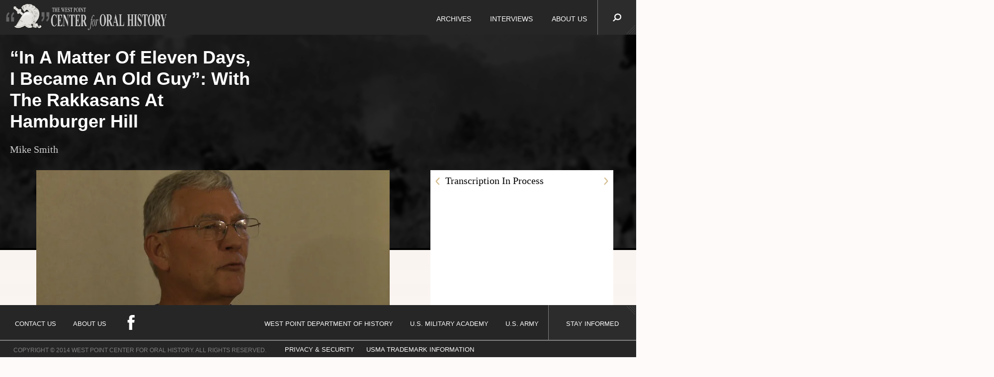

--- FILE ---
content_type: text/html; charset=UTF-8
request_url: https://player.vimeo.com/video/305793274?title=0&amp;byline=0&amp;portrait=0&amp;&amp;api=1&amp;player_id=interviewPlayer
body_size: 6304
content:
<!DOCTYPE html>
<html lang="en">
<head>
  <meta charset="utf-8">
  <meta name="viewport" content="width=device-width,initial-scale=1,user-scalable=yes">
  
  <link rel="canonical" href="https://player.vimeo.com/video/305793274">
  <meta name="googlebot" content="noindex,indexifembedded">
  
  
  <title>Smith, Mike 5242 on Vimeo</title>
  <style>
      body, html, .player, .fallback {
          overflow: hidden;
          width: 100%;
          height: 100%;
          margin: 0;
          padding: 0;
      }
      .fallback {
          
              background-color: transparent;
          
      }
      .player.loading { opacity: 0; }
      .fallback iframe {
          position: fixed;
          left: 0;
          top: 0;
          width: 100%;
          height: 100%;
      }
  </style>
  <link rel="modulepreload" href="https://f.vimeocdn.com/p/4.46.25/js/player.module.js" crossorigin="anonymous">
  <link rel="modulepreload" href="https://f.vimeocdn.com/p/4.46.25/js/vendor.module.js" crossorigin="anonymous">
  <link rel="preload" href="https://f.vimeocdn.com/p/4.46.25/css/player.css" as="style">
</head>

<body>


<div class="vp-placeholder">
    <style>
        .vp-placeholder,
        .vp-placeholder-thumb,
        .vp-placeholder-thumb::before,
        .vp-placeholder-thumb::after {
            position: absolute;
            top: 0;
            bottom: 0;
            left: 0;
            right: 0;
        }
        .vp-placeholder {
            visibility: hidden;
            width: 100%;
            max-height: 100%;
            height: calc(1080 / 1920 * 100vw);
            max-width: calc(1920 / 1080 * 100vh);
            margin: auto;
        }
        .vp-placeholder-carousel {
            display: none;
            background-color: #000;
            position: absolute;
            left: 0;
            right: 0;
            bottom: -60px;
            height: 60px;
        }
    </style>

    

    
        <style>
            .vp-placeholder-thumb {
                overflow: hidden;
                width: 100%;
                max-height: 100%;
                margin: auto;
            }
            .vp-placeholder-thumb::before,
            .vp-placeholder-thumb::after {
                content: "";
                display: block;
                filter: blur(7px);
                margin: 0;
                background: url(https://i.vimeocdn.com/video/745382821-2fcf124a5278af187e16856e83de774a6f1de6acbad6aff56deac71fd14875b2-d?mw=80&q=85) 50% 50% / contain no-repeat;
            }
            .vp-placeholder-thumb::before {
                 
                margin: -30px;
            }
        </style>
    

    <div class="vp-placeholder-thumb"></div>
    <div class="vp-placeholder-carousel"></div>
    <script>function placeholderInit(t,h,d,s,n,o){var i=t.querySelector(".vp-placeholder"),v=t.querySelector(".vp-placeholder-thumb");if(h){var p=function(){try{return window.self!==window.top}catch(a){return!0}}(),w=200,y=415,r=60;if(!p&&window.innerWidth>=w&&window.innerWidth<y){i.style.bottom=r+"px",i.style.maxHeight="calc(100vh - "+r+"px)",i.style.maxWidth="calc("+n+" / "+o+" * (100vh - "+r+"px))";var f=t.querySelector(".vp-placeholder-carousel");f.style.display="block"}}if(d){var e=new Image;e.onload=function(){var a=n/o,c=e.width/e.height;if(c<=.95*a||c>=1.05*a){var l=i.getBoundingClientRect(),g=l.right-l.left,b=l.bottom-l.top,m=window.innerWidth/g*100,x=window.innerHeight/b*100;v.style.height="calc("+e.height+" / "+e.width+" * "+m+"vw)",v.style.maxWidth="calc("+e.width+" / "+e.height+" * "+x+"vh)"}i.style.visibility="visible"},e.src=s}else i.style.visibility="visible"}
</script>
    <script>placeholderInit(document,  false ,  true , "https://i.vimeocdn.com/video/745382821-2fcf124a5278af187e16856e83de774a6f1de6acbad6aff56deac71fd14875b2-d?mw=80\u0026q=85",  1920 ,  1080 );</script>
</div>

<div id="player" class="player"></div>
<script>window.playerConfig = {"cdn_url":"https://f.vimeocdn.com","vimeo_api_url":"api.vimeo.com","request":{"files":{"dash":{"cdns":{"akfire_interconnect_quic":{"avc_url":"https://vod-adaptive-ak.vimeocdn.com/exp=1768953749~acl=%2F56aa622c-3ef4-468a-90e5-de70c9dee3a4%2Fpsid%3D5312f34a99f1c9ef907b29493d0282c5788aa3f80304a72ae4f46b227f734524%2F%2A~hmac=7e7d402f530445c4c013b9a8dadc3083297c30d33ee7f631305a4b88f0454d7f/56aa622c-3ef4-468a-90e5-de70c9dee3a4/psid=5312f34a99f1c9ef907b29493d0282c5788aa3f80304a72ae4f46b227f734524/v2/playlist/av/primary/playlist.json?omit=av1-hevc\u0026pathsig=8c953e4f~9h6PCNgjtZnRghNs603wdMMcU8dEDSyOOHalvqFgMdI\u0026r=dXM%3D\u0026rh=2EPg2h","origin":"gcs","url":"https://vod-adaptive-ak.vimeocdn.com/exp=1768953749~acl=%2F56aa622c-3ef4-468a-90e5-de70c9dee3a4%2Fpsid%3D5312f34a99f1c9ef907b29493d0282c5788aa3f80304a72ae4f46b227f734524%2F%2A~hmac=7e7d402f530445c4c013b9a8dadc3083297c30d33ee7f631305a4b88f0454d7f/56aa622c-3ef4-468a-90e5-de70c9dee3a4/psid=5312f34a99f1c9ef907b29493d0282c5788aa3f80304a72ae4f46b227f734524/v2/playlist/av/primary/playlist.json?pathsig=8c953e4f~9h6PCNgjtZnRghNs603wdMMcU8dEDSyOOHalvqFgMdI\u0026r=dXM%3D\u0026rh=2EPg2h"},"fastly_skyfire":{"avc_url":"https://skyfire.vimeocdn.com/1768953749-0x30914de5827439884bd4ee9b0abcfaded5e2142a/56aa622c-3ef4-468a-90e5-de70c9dee3a4/psid=5312f34a99f1c9ef907b29493d0282c5788aa3f80304a72ae4f46b227f734524/v2/playlist/av/primary/playlist.json?omit=av1-hevc\u0026pathsig=8c953e4f~9h6PCNgjtZnRghNs603wdMMcU8dEDSyOOHalvqFgMdI\u0026r=dXM%3D\u0026rh=2EPg2h","origin":"gcs","url":"https://skyfire.vimeocdn.com/1768953749-0x30914de5827439884bd4ee9b0abcfaded5e2142a/56aa622c-3ef4-468a-90e5-de70c9dee3a4/psid=5312f34a99f1c9ef907b29493d0282c5788aa3f80304a72ae4f46b227f734524/v2/playlist/av/primary/playlist.json?pathsig=8c953e4f~9h6PCNgjtZnRghNs603wdMMcU8dEDSyOOHalvqFgMdI\u0026r=dXM%3D\u0026rh=2EPg2h"}},"default_cdn":"akfire_interconnect_quic","separate_av":true,"streams":[{"profile":"165","id":"ecb7a830-1e16-41f9-b0fa-26b39c9203e2","fps":23.98,"quality":"540p"},{"profile":"175","id":"495c5f0b-b797-45e8-abcd-f67019a95a97","fps":23.98,"quality":"1080p"},{"profile":"174","id":"c33f6087-d74b-45ae-9148-2e7bfb0265dd","fps":23.98,"quality":"720p"},{"profile":"164","id":"cb5059c0-62f6-4de6-bf01-459fa8699f8b","fps":23.98,"quality":"360p"}],"streams_avc":[{"profile":"165","id":"ecb7a830-1e16-41f9-b0fa-26b39c9203e2","fps":23.98,"quality":"540p"},{"profile":"175","id":"495c5f0b-b797-45e8-abcd-f67019a95a97","fps":23.98,"quality":"1080p"},{"profile":"174","id":"c33f6087-d74b-45ae-9148-2e7bfb0265dd","fps":23.98,"quality":"720p"},{"profile":"164","id":"cb5059c0-62f6-4de6-bf01-459fa8699f8b","fps":23.98,"quality":"360p"}]},"hls":{"cdns":{"akfire_interconnect_quic":{"avc_url":"https://vod-adaptive-ak.vimeocdn.com/exp=1768953749~acl=%2F56aa622c-3ef4-468a-90e5-de70c9dee3a4%2Fpsid%3D5312f34a99f1c9ef907b29493d0282c5788aa3f80304a72ae4f46b227f734524%2F%2A~hmac=7e7d402f530445c4c013b9a8dadc3083297c30d33ee7f631305a4b88f0454d7f/56aa622c-3ef4-468a-90e5-de70c9dee3a4/psid=5312f34a99f1c9ef907b29493d0282c5788aa3f80304a72ae4f46b227f734524/v2/playlist/av/primary/playlist.m3u8?omit=av1-hevc-opus\u0026pathsig=8c953e4f~HLq6Ud51x4gqzf-MobWQ_fr6FrYZ2EwlLru0sCfdPsE\u0026r=dXM%3D\u0026rh=2EPg2h\u0026sf=fmp4","origin":"gcs","url":"https://vod-adaptive-ak.vimeocdn.com/exp=1768953749~acl=%2F56aa622c-3ef4-468a-90e5-de70c9dee3a4%2Fpsid%3D5312f34a99f1c9ef907b29493d0282c5788aa3f80304a72ae4f46b227f734524%2F%2A~hmac=7e7d402f530445c4c013b9a8dadc3083297c30d33ee7f631305a4b88f0454d7f/56aa622c-3ef4-468a-90e5-de70c9dee3a4/psid=5312f34a99f1c9ef907b29493d0282c5788aa3f80304a72ae4f46b227f734524/v2/playlist/av/primary/playlist.m3u8?omit=opus\u0026pathsig=8c953e4f~HLq6Ud51x4gqzf-MobWQ_fr6FrYZ2EwlLru0sCfdPsE\u0026r=dXM%3D\u0026rh=2EPg2h\u0026sf=fmp4"},"fastly_skyfire":{"avc_url":"https://skyfire.vimeocdn.com/1768953749-0x30914de5827439884bd4ee9b0abcfaded5e2142a/56aa622c-3ef4-468a-90e5-de70c9dee3a4/psid=5312f34a99f1c9ef907b29493d0282c5788aa3f80304a72ae4f46b227f734524/v2/playlist/av/primary/playlist.m3u8?omit=av1-hevc-opus\u0026pathsig=8c953e4f~HLq6Ud51x4gqzf-MobWQ_fr6FrYZ2EwlLru0sCfdPsE\u0026r=dXM%3D\u0026rh=2EPg2h\u0026sf=fmp4","origin":"gcs","url":"https://skyfire.vimeocdn.com/1768953749-0x30914de5827439884bd4ee9b0abcfaded5e2142a/56aa622c-3ef4-468a-90e5-de70c9dee3a4/psid=5312f34a99f1c9ef907b29493d0282c5788aa3f80304a72ae4f46b227f734524/v2/playlist/av/primary/playlist.m3u8?omit=opus\u0026pathsig=8c953e4f~HLq6Ud51x4gqzf-MobWQ_fr6FrYZ2EwlLru0sCfdPsE\u0026r=dXM%3D\u0026rh=2EPg2h\u0026sf=fmp4"}},"default_cdn":"akfire_interconnect_quic","separate_av":true}},"file_codecs":{"av1":[],"avc":["ecb7a830-1e16-41f9-b0fa-26b39c9203e2","495c5f0b-b797-45e8-abcd-f67019a95a97","c33f6087-d74b-45ae-9148-2e7bfb0265dd","cb5059c0-62f6-4de6-bf01-459fa8699f8b"],"hevc":{"dvh1":[],"hdr":[],"sdr":[]}},"lang":"en","referrer":"https://www.westpointcoh.org/interviews/in-a-matter-of-eleven-days-i-became-an-old-guy-with-the-rakkasans-at-hamburger-hill","cookie_domain":".vimeo.com","signature":"58f3e78be159cc9eddd26475390884c2","timestamp":1768946641,"expires":7108,"thumb_preview":{"url":"https://videoapi-sprites.vimeocdn.com/video-sprites/image/2d0c9e64-c80c-49d7-b564-48c73081bd1e.0.jpeg?ClientID=sulu\u0026Expires=1768950241\u0026Signature=2c7be00749b794cf039653fa08722215bf7408c3","height":2880,"width":4260,"frame_height":240,"frame_width":426,"columns":10,"frames":120},"currency":"USD","session":"da0a0e6a2093c47baec3535f678edf3514f5d9b21768946641","cookie":{"volume":1,"quality":null,"hd":0,"captions":null,"transcript":null,"captions_styles":{"color":null,"fontSize":null,"fontFamily":null,"fontOpacity":null,"bgOpacity":null,"windowColor":null,"windowOpacity":null,"bgColor":null,"edgeStyle":null},"audio_language":null,"audio_kind":null,"qoe_survey_vote":0},"build":{"backend":"31e9776","js":"4.46.25"},"urls":{"js":"https://f.vimeocdn.com/p/4.46.25/js/player.js","js_base":"https://f.vimeocdn.com/p/4.46.25/js","js_module":"https://f.vimeocdn.com/p/4.46.25/js/player.module.js","js_vendor_module":"https://f.vimeocdn.com/p/4.46.25/js/vendor.module.js","locales_js":{"de-DE":"https://f.vimeocdn.com/p/4.46.25/js/player.de-DE.js","en":"https://f.vimeocdn.com/p/4.46.25/js/player.js","es":"https://f.vimeocdn.com/p/4.46.25/js/player.es.js","fr-FR":"https://f.vimeocdn.com/p/4.46.25/js/player.fr-FR.js","ja-JP":"https://f.vimeocdn.com/p/4.46.25/js/player.ja-JP.js","ko-KR":"https://f.vimeocdn.com/p/4.46.25/js/player.ko-KR.js","pt-BR":"https://f.vimeocdn.com/p/4.46.25/js/player.pt-BR.js","zh-CN":"https://f.vimeocdn.com/p/4.46.25/js/player.zh-CN.js"},"ambisonics_js":"https://f.vimeocdn.com/p/external/ambisonics.min.js","barebone_js":"https://f.vimeocdn.com/p/4.46.25/js/barebone.js","chromeless_js":"https://f.vimeocdn.com/p/4.46.25/js/chromeless.js","three_js":"https://f.vimeocdn.com/p/external/three.rvimeo.min.js","vuid_js":"https://f.vimeocdn.com/js_opt/modules/utils/vuid.min.js","hive_sdk":"https://f.vimeocdn.com/p/external/hive-sdk.js","hive_interceptor":"https://f.vimeocdn.com/p/external/hive-interceptor.js","proxy":"https://player.vimeo.com/static/proxy.html","css":"https://f.vimeocdn.com/p/4.46.25/css/player.css","chromeless_css":"https://f.vimeocdn.com/p/4.46.25/css/chromeless.css","fresnel":"https://arclight.vimeo.com/add/player-stats","player_telemetry_url":"https://arclight.vimeo.com/player-events","telemetry_base":"https://lensflare.vimeo.com"},"flags":{"plays":1,"dnt":0,"autohide_controls":0,"preload_video":"metadata_on_hover","qoe_survey_forced":0,"ai_widget":0,"ecdn_delta_updates":0,"disable_mms":0,"check_clip_skipping_forward":0},"country":"US","client":{"ip":"18.216.12.194"},"ab_tests":{"cross_origin_texttracks":{"group":"variant","track":false,"data":null}},"atid":"3204156312.1768946641","ai_widget_signature":"a1abc497fb002ebc0de09c1f17521e70351e17219e4064cec18e75d0df6aa19f_1768950241","config_refresh_url":"https://player.vimeo.com/video/305793274/config/request?atid=3204156312.1768946641\u0026expires=7108\u0026referrer=https%3A%2F%2Fwww.westpointcoh.org%2Finterviews%2Fin-a-matter-of-eleven-days-i-became-an-old-guy-with-the-rakkasans-at-hamburger-hill\u0026session=da0a0e6a2093c47baec3535f678edf3514f5d9b21768946641\u0026signature=58f3e78be159cc9eddd26475390884c2\u0026time=1768946641\u0026v=1"},"player_url":"player.vimeo.com","video":{"id":305793274,"title":"Smith, Mike 5242","width":1920,"height":1080,"duration":1777,"url":"","share_url":"https://vimeo.com/305793274","embed_code":"\u003ciframe title=\"vimeo-player\" src=\"https://player.vimeo.com/video/305793274?h=12ab955398\" width=\"640\" height=\"360\" frameborder=\"0\" referrerpolicy=\"strict-origin-when-cross-origin\" allow=\"autoplay; fullscreen; picture-in-picture; clipboard-write; encrypted-media; web-share\"   allowfullscreen\u003e\u003c/iframe\u003e","default_to_hd":0,"privacy":"disable","embed_permission":"public","thumbnail_url":"https://i.vimeocdn.com/video/745382821-2fcf124a5278af187e16856e83de774a6f1de6acbad6aff56deac71fd14875b2-d","owner":{"id":15053582,"name":"West Point COH","img":"https://i.vimeocdn.com/portrait/defaults-blue_60x60?region=us","img_2x":"https://i.vimeocdn.com/portrait/defaults-blue_60x60?region=us","url":"https://vimeo.com/user15053582","account_type":"business"},"spatial":0,"live_event":null,"version":{"current":null,"available":[{"id":38899324,"file_id":1173209595,"is_current":true}]},"unlisted_hash":null,"rating":{"id":6},"fps":23.98,"bypass_token":"eyJ0eXAiOiJKV1QiLCJhbGciOiJIUzI1NiJ9.eyJjbGlwX2lkIjozMDU3OTMyNzQsImV4cCI6MTc2ODk1MzgwOH0.aQHIa2Bf7LyZAT7iAQfcoV9EX6pVHIhHtdPZrzVmqQw","channel_layout":"stereo","ai":0,"locale":""},"user":{"id":0,"team_id":0,"team_origin_user_id":0,"account_type":"none","liked":0,"watch_later":0,"owner":0,"mod":0,"logged_in":0,"private_mode_enabled":0,"vimeo_api_client_token":"eyJhbGciOiJIUzI1NiIsInR5cCI6IkpXVCJ9.eyJzZXNzaW9uX2lkIjoiZGEwYTBlNmEyMDkzYzQ3YmFlYzM1MzVmNjc4ZWRmMzUxNGY1ZDliMjE3Njg5NDY2NDEiLCJleHAiOjE3Njg5NTM3NDksImFwcF9pZCI6MTE4MzU5LCJzY29wZXMiOiJwdWJsaWMgc3RhdHMifQ.yvmAwKnG-jTW8PMW4hRIqTPDKrkapBBsg857xMsh8gk"},"view":1,"vimeo_url":"vimeo.com","embed":{"audio_track":"","autoplay":0,"autopause":1,"dnt":0,"editor":0,"keyboard":1,"log_plays":1,"loop":0,"muted":0,"on_site":0,"texttrack":"","transparent":1,"outro":"nothing","playsinline":1,"quality":null,"player_id":"","api":null,"app_id":"","color":"","color_one":"000000","color_two":"00adef","color_three":"ffffff","color_four":"000000","context":"embed.main","settings":{"auto_pip":1,"badge":0,"byline":0,"collections":0,"color":0,"force_color_one":0,"force_color_two":0,"force_color_three":0,"force_color_four":0,"embed":0,"fullscreen":1,"like":0,"logo":0,"playbar":1,"portrait":0,"pip":1,"share":0,"spatial_compass":0,"spatial_label":0,"speed":1,"title":0,"volume":1,"watch_later":0,"watch_full_video":1,"controls":1,"airplay":1,"audio_tracks":1,"chapters":1,"chromecast":1,"cc":1,"transcript":1,"quality":1,"play_button_position":0,"ask_ai":0,"skipping_forward":1,"debug_payload_collection_policy":"default"},"create_interactive":{"has_create_interactive":false,"viddata_url":""},"min_quality":null,"max_quality":null,"initial_quality":null,"prefer_mms":1}}</script>
<script>const fullscreenSupported="exitFullscreen"in document||"webkitExitFullscreen"in document||"webkitCancelFullScreen"in document||"mozCancelFullScreen"in document||"msExitFullscreen"in document||"webkitEnterFullScreen"in document.createElement("video");var isIE=checkIE(window.navigator.userAgent),incompatibleBrowser=!fullscreenSupported||isIE;window.noModuleLoading=!1,window.dynamicImportSupported=!1,window.cssLayersSupported=typeof CSSLayerBlockRule<"u",window.isInIFrame=function(){try{return window.self!==window.top}catch(e){return!0}}(),!window.isInIFrame&&/twitter/i.test(navigator.userAgent)&&window.playerConfig.video.url&&(window.location=window.playerConfig.video.url),window.playerConfig.request.lang&&document.documentElement.setAttribute("lang",window.playerConfig.request.lang),window.loadScript=function(e){var n=document.getElementsByTagName("script")[0];n&&n.parentNode?n.parentNode.insertBefore(e,n):document.head.appendChild(e)},window.loadVUID=function(){if(!window.playerConfig.request.flags.dnt&&!window.playerConfig.embed.dnt){window._vuid=[["pid",window.playerConfig.request.session]];var e=document.createElement("script");e.async=!0,e.src=window.playerConfig.request.urls.vuid_js,window.loadScript(e)}},window.loadCSS=function(e,n){var i={cssDone:!1,startTime:new Date().getTime(),link:e.createElement("link")};return i.link.rel="stylesheet",i.link.href=n,e.getElementsByTagName("head")[0].appendChild(i.link),i.link.onload=function(){i.cssDone=!0},i},window.loadLegacyJS=function(e,n){if(incompatibleBrowser){var i=e.querySelector(".vp-placeholder");i&&i.parentNode&&i.parentNode.removeChild(i);let a=`/video/${window.playerConfig.video.id}/fallback`;window.playerConfig.request.referrer&&(a+=`?referrer=${window.playerConfig.request.referrer}`),n.innerHTML=`<div class="fallback"><iframe title="unsupported message" src="${a}" frameborder="0"></iframe></div>`}else{n.className="player loading";var t=window.loadCSS(e,window.playerConfig.request.urls.css),r=e.createElement("script"),o=!1;r.src=window.playerConfig.request.urls.js,window.loadScript(r),r["onreadystatechange"in r?"onreadystatechange":"onload"]=function(){!o&&(!this.readyState||this.readyState==="loaded"||this.readyState==="complete")&&(o=!0,playerObject=new VimeoPlayer(n,window.playerConfig,t.cssDone||{link:t.link,startTime:t.startTime}))},window.loadVUID()}};function checkIE(e){e=e&&e.toLowerCase?e.toLowerCase():"";function n(r){return r=r.toLowerCase(),new RegExp(r).test(e);return browserRegEx}var i=n("msie")?parseFloat(e.replace(/^.*msie (\d+).*$/,"$1")):!1,t=n("trident")?parseFloat(e.replace(/^.*trident\/(\d+)\.(\d+).*$/,"$1.$2"))+4:!1;return i||t}
</script>
<script nomodule>
  window.noModuleLoading = true;
  var playerEl = document.getElementById('player');
  window.loadLegacyJS(document, playerEl);
</script>
<script type="module">try{import("").catch(()=>{})}catch(t){}window.dynamicImportSupported=!0;
</script>
<script type="module">if(!window.dynamicImportSupported||!window.cssLayersSupported){if(!window.noModuleLoading){window.noModuleLoading=!0;var playerEl=document.getElementById("player");window.loadLegacyJS(document,playerEl)}var moduleScriptLoader=document.getElementById("js-module-block");moduleScriptLoader&&moduleScriptLoader.parentElement.removeChild(moduleScriptLoader)}
</script>
<script type="module" id="js-module-block">if(!window.noModuleLoading&&window.dynamicImportSupported&&window.cssLayersSupported){const n=document.getElementById("player"),e=window.loadCSS(document,window.playerConfig.request.urls.css);import(window.playerConfig.request.urls.js_module).then(function(o){new o.VimeoPlayer(n,window.playerConfig,e.cssDone||{link:e.link,startTime:e.startTime}),window.loadVUID()}).catch(function(o){throw/TypeError:[A-z ]+import[A-z ]+module/gi.test(o)&&window.loadLegacyJS(document,n),o})}
</script>

<script type="application/ld+json">{"embedUrl":"https://player.vimeo.com/video/305793274?h=12ab955398","thumbnailUrl":"https://i.vimeocdn.com/video/745382821-2fcf124a5278af187e16856e83de774a6f1de6acbad6aff56deac71fd14875b2-d?f=webp","name":"Smith, Mike 5242","description":"This is \"Smith, Mike 5242\" by \"West Point COH\" on Vimeo, the home for high quality videos and the people who love them.","duration":"PT1777S","uploadDate":"2018-12-11T12:32:41-05:00","@context":"https://schema.org/","@type":"VideoObject"}</script>

</body>
</html>
